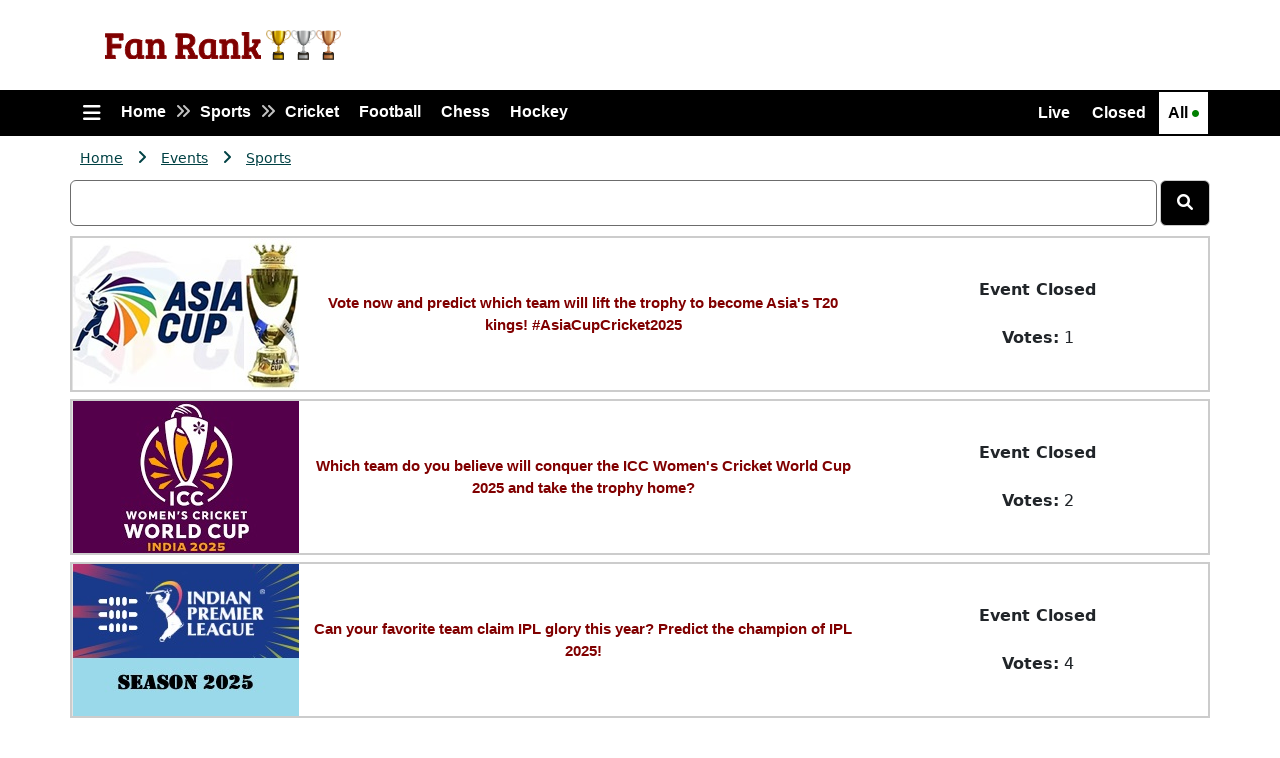

--- FILE ---
content_type: text/html; charset=UTF-8
request_url: https://www.fanrank.org/events/sports-9
body_size: 4053
content:
<!DOCTYPE html>
<html>
    <head>

                    <title>Sports</title>
        
        <meta charset="utf-8">
        <meta name="viewport" content="width=device-width,initial-scale=1">
        <meta name="robots" content="index, follow">

                    <meta name="description" content="Fanrank.org: The ultimate hub for Sports fans! Participate in polls, rate, rank, share reviews, comment, and engage in lively discussions on players and teams.">
        
                    <meta name="twitter:title" content="Sports">
        
                    <meta name="twitter:image" content="/img/screenshot/category/9.png">
        
        <meta name="twitter:site" content="@fanrankdotorg">
        <meta property="og:type" content="website" />

                    <meta property="og:title" content="Sports">
        
                    <meta property="og:image" content="/img/screenshot/category/9.png">
        
        <meta property="og:site_name" content="FanRank.Org" />

                    <meta property="og:url" content="/events/sports-9">
        
                    <link rel="canonical" href="/events/sports-9" />
        
        <link rel="stylesheet" type="text/css" href="/css/fontawesome.min.css">
        <link rel="preconnect" href="https://fonts.googleapis.com">
        <link rel="preconnect" href="https://fonts.gstatic.com" crossorigin>
        <link rel="stylesheet" href="/css/fontawesome.brands.min.css">
        <link rel="stylesheet" href="/css/fontawesome.solid.min.css" >

        <script src='/bundles/frontend.f4bf5cdf02b5aff3178d.js'></script>
<link rel='stylesheet' href='/bundles/frontend.f4bf5cdf02b5aff3178d.css'>

        <!-- Google Analytics Code Start -->

        <!-- Google tag (gtag.js) -->
        <script async src="https://www.googletagmanager.com/gtag/js?id=G-02FZ2ZP7PZ"></script>
        <script>
            window.dataLayer = window.dataLayer || [];
            function gtag(){dataLayer.push(arguments);}
            gtag('js', new Date());
            gtag('config', 'G-02FZ2ZP7PZ');
        </script>

        <!-- Google Analytics Code End -->

        <!-- begin-->

        <script async src="https://pagead2.googlesyndication.com/pagead/js/adsbygoogle.js?client=ca-pub-2251505236213203" crossorigin="anonymous"></script>

        <!-- end -->

    </head>

    <body class="lv">

        <div class="slider-container hide" data-category="1" data-parent="">
    <div class="slider-canvas-bg"></div>
    <div class="slider-canvas">
        <div id='slider-menu' class='slider-menu'><div class='parent-category'></div><div class='current-category'></div><ul><li class='home'><a class='name' href='/'>Home</a><a class='close' href=''><i class='fa-solid fa-close'></i></a></li><li class='collapsed'  data-children='10,11,23,26,27' data-parent='31' data-id='9' data-level='3' ><a class='name' href='/events/sports-9'>Sports</a><a class='focus'><i class='fa-solid fa-plus'></i></a></li><li class='collapsed'  data-children='23' data-parent='9' data-id='10' data-level='4' ><a class='name' href='/events/cricket-10'>Cricket</a><a class='focus'><i class='fa-solid fa-plus'></i></a></li><li class='collapsed'  data-children='' data-parent='9' data-id='11' data-level='4' ><a class='name' href='/events/football-11'>Football</a></li><li class='collapsed'  data-children='15,20,24,28' data-parent='31' data-id='14' data-level='3' ><a class='name' href='/events/entertainment-14'>Entertainment</a><a class='focus'><i class='fa-solid fa-plus'></i></a></li><li class='collapsed'  data-children='' data-parent='14' data-id='15' data-level='4' ><a class='name' href='/events/cinema-15'>Cinema</a></li><li class='collapsed'  data-children='' data-parent='' data-id='16' data-level='1' ><a class='name' href='/events/music-16'>Music</a></li><li class='collapsed'  data-children='' data-parent='31' data-id='17' data-level='3' ><a class='name' href='/events/pets-17'>Pets</a></li><li class='collapsed'  data-children='' data-parent='14' data-id='20' data-level='4' ><a class='name' href='/events/ott-20'>OTT</a></li><li class='collapsed'  data-children='' data-parent='10' data-id='23' data-level='5' ><a class='name' href='/events/ipl-23'>IPL</a></li><li class='collapsed'  data-children='' data-parent='14' data-id='24' data-level='4' ><a class='name' href='/events/tv-24'>TV</a></li><li class='collapsed'  data-children='' data-parent='31' data-id='25' data-level='3' ><a class='name' href='/events/finance-25'>Finance</a></li><li class='collapsed'  data-children='' data-parent='9' data-id='26' data-level='4' ><a class='name' href='/events/chess-26'>Chess</a></li><li class='collapsed'  data-children='' data-parent='9' data-id='27' data-level='4' ><a class='name' href='/events/hockey-27'>Hockey</a></li><li class='collapsed'  data-children='' data-parent='14' data-id='28' data-level='4' ><a class='name' href='/events/tollywood-28'>Tollywood</a></li><li class='collapsed'  data-children='' data-parent='31' data-id='29' data-level='3' ><a class='name' href='/events/politics-29'>Politics</a></li><li class='collapsed'  data-children='' data-parent='32' data-id='30' data-level='3' ><a class='name' href='/rankings/social-media-30'>Social Media</a></li><li class='collapsed'  data-children='9,10,11,14,15,17,20,23,24,25,26,27,28,29' data-parent='1' data-id='31' data-level='2' ><a class='name' href='/events/events-31'>Events</a><a class='focus'><i class='fa-solid fa-plus'></i></a></li><li class='collapsed'  data-children='30,54' data-parent='1' data-id='32' data-level='2' ><a class='name' href='/rankings/rankings-32'>Rankings</a><a class='focus'><i class='fa-solid fa-plus'></i></a></li><li class='collapsed'  data-children='' data-parent='' data-id='33' data-level='1' ><a class='name' href='/rankings/sports-33'>Sports</a></li><li class='collapsed'  data-children='45,46' data-parent='1' data-id='34' data-level='2' ><a class='name' href='/events/hit-or-flop-34'>Hit or Flop</a><a class='focus'><i class='fa-solid fa-plus'></i></a></li><li class='collapsed'  data-children='36,37,47,55' data-parent='1' data-id='35' data-level='2' ><a class='name' href='/blog/blog-35'>Blog</a><a class='focus'><i class='fa-solid fa-plus'></i></a></li><li class='collapsed'  data-children='37,47' data-parent='35' data-id='36' data-level='3' ><a class='name' href='/blog/sports-36'>Sports</a><a class='focus'><i class='fa-solid fa-plus'></i></a></li><li class='collapsed'  data-children='' data-parent='36' data-id='37' data-level='4' ><a class='name' href='/blog/chess-37'>Chess</a></li><li class='collapsed'  data-children='40,41,42,43,44,48,50,52,53' data-parent='1' data-id='38' data-level='2' ><a class='name' href='/ratings/ratings-38'>Ratings</a><a class='focus'><i class='fa-solid fa-plus'></i></a></li><li class='collapsed'  data-children='' data-parent='' data-id='39' data-level='1' ><a class='name' href='/ratings/colleges-39'>Colleges</a></li><li class='collapsed'  data-children='' data-parent='38' data-id='40' data-level='3' ><a class='name' href='/ratings/tollywood-heroes-40'>Tollywood Heroes</a></li><li class='collapsed'  data-children='' data-parent='38' data-id='41' data-level='3' ><a class='name' href='/ratings/hindi-song-ratings-41'>Hindi Song Ratings</a></li><li class='collapsed'  data-children='' data-parent='38' data-id='42' data-level='3' ><a class='name' href='/ratings/telugu-song-ratings-42'>Telugu Song Ratings</a></li><li class='collapsed'  data-children='' data-parent='38' data-id='43' data-level='3' ><a class='name' href='/ratings/telugu-movie-ratings-43'>Telugu Movie Ratings</a></li><li class='collapsed'  data-children='' data-parent='38' data-id='44' data-level='3' ><a class='name' href='/ratings/hindi-movie-ratings-44'>Hindi Movie Ratings</a></li><li class='collapsed'  data-children='' data-parent='34' data-id='45' data-level='3' ><a class='name' href='/events/bollywood-movie-reviews-45'>Bollywood Movie Reviews</a></li><li class='collapsed'  data-children='' data-parent='34' data-id='46' data-level='3' ><a class='name' href='/events/tollywood-movie-reviews-46'>Tollywood Movie Reviews</a></li><li class='collapsed'  data-children='' data-parent='36' data-id='47' data-level='4' ><a class='name' href='/blog/cricket-47'>Cricket</a></li><li class='collapsed'  data-children='50' data-parent='38' data-id='48' data-level='3' ><a class='name' href='/ratings/states-cities-48'>States & Cities</a><a class='focus'><i class='fa-solid fa-plus'></i></a></li><li class='collapsed'  data-children='' data-parent='' data-id='49' data-level='1' ><a class='name' href='/ratings/hollywood-movie-ratings-49'>Hollywood Movie Ratings</a></li><li class='collapsed'  data-children='' data-parent='48' data-id='50' data-level='4' ><a class='name' href='/ratings/india-50'>India</a></li><li class='collapsed'  data-children='' data-parent='' data-id='51' data-level='1' ><a class='name' href='/ratings/united-states-of-america-usa-51'>United States of America (USA)</a></li><li class='collapsed'  data-children='53' data-parent='38' data-id='52' data-level='3' ><a class='name' href='/ratings/cricketers-52'>Cricketers</a><a class='focus'><i class='fa-solid fa-plus'></i></a></li><li class='collapsed'  data-children='' data-parent='52' data-id='53' data-level='4' ><a class='name' href='/ratings/indian-cricketers-53'>Indian Cricketers</a></li><li class='collapsed'  data-children='' data-parent='32' data-id='54' data-level='3' ><a class='name' href='/rankings/chess-54'>Chess</a></li><li class='collapsed'  data-children='' data-parent='35' data-id='55' data-level='3' ><a class='name' href='/blog/movie-reviews-55'>Movie Reviews</a></li></ul></div>
    </div>
</div>

        <div class="page-category">

            <div class="header-wrapper">
                <div class="container">
                    <div class="row">
    <div class="col-xl">

        <div class="header">

            <div class="col1">
                <div id="logo">
                    <a href="/">
                        <img class="logo-text" src="/img/fanrank.svg">
                        <img class="logo-cup" src="/img/rank-1.png">
                        <img class="logo-cup" src="/img/rank-2.png">
                        <img class="logo-cup" src="/img/rank-3.png">
                    </a>
                </div>
            </div>

            <div class="col2">
                <div class="hamburger-menu">
                    <i class="fa-solid fa-bars"></i>
                </div>
            </div>

        </div>

    </div>
</div>
                </div>
            </div>

            <div class="top-menu-wrapper">
                <div class="container">
                    <div class="top-menu">
    <ul>
        <li class="hamburger">
            <i class="fa-solid fa-bars"></i>
        </li>
        <li class="parent-category">
            <a href="/">Home</a>
        </li>
        <li class="sep"><i class="fas fa-angle-double-right"></i></li>
                    <li class="category-selected">
                <a href="/events/sports-9">
                    Sports                </a>
            </li>
                            <li class="sep"><i class="fas fa-angle-double-right"></i></li>
                            <li class="child-category">
                <a href="/events/cricket-10">
                    Cricket                </a>
            </li>
                    <li class="child-category">
                <a href="/events/football-11">
                    Football                </a>
            </li>
                    <li class="child-category">
                <a href="/events/chess-26">
                    Chess                </a>
            </li>
                    <li class="child-category">
                <a href="/events/hockey-27">
                    Hockey                </a>
            </li>
            </ul>
</div>
                    <div class="switcher-menu">

        <ul class="switcher">
            <li>
                                    <a href="?show=live" class="show-event">Live</a>
                            </li>
            <li>
                                    <a href="?show=closed" class="show-event">Closed</a>
                            </li>
            <li>
                                    <a href="?show=all" class="show-event highlighted">All <i class="fa-solid fa-circle"></i></a>
                            </li>
        </ul>
    </div>

                </div>
            </div>

            <div class="container">
                <div class="breadcrumbs">
    <a href='/'>Home</a> <i class="fa-solid fa-angle-right"></i> <a href='/events/events-31'>Events</a> <i class="fa-solid fa-angle-right"></i> <a href='/events/sports-9'>Sports</a>
</div>
                <div class="categories events">

            <form method="GET" action="" class="frontend-search">
            <input type="text" class="form-control search" name="name" value="">
            <button aria-label="Search" class="" type="submit">
                <i class="fas fa-search"></i>
            </button>
        </form>
    
    
        <div class="category event">

            <div class="name">
                <a href="/event/vote-now-and-predict-which-team-will-lift-the-trophy-to-become-asias-t20-kings-asiacupcricket2025-3519">
                    Vote now and predict which team will lift the trophy to become Asia&#039;s T20 kings! #AsiaCupCricket2025
                </a>
            </div>

            <div class="image">
                <img src="/uploads/images/2025-09-10/asia-cup-cricket-2025-event-image.jpeg" alt="Asia Cup Cricket 2025 Event Image"/>

            </div>

            <div class="time">

                                    <div class="row1">Event Closed</div>
                
                
                <div class="row3"><strong>Votes:</strong> 1</div>

            </div>

        </div>

    
        <div class="category event">

            <div class="name">
                <a href="/event/which-team-do-you-believe-will-conquer-the-icc-womens-cricket-world-cup-2025-and-take-the-trophy-home-3518">
                    Which team do you believe will conquer the ICC Women&#039;s Cricket World Cup 2025 and take the trophy home?
                </a>
            </div>

            <div class="image">
                <img src="/uploads/images/2025-09-07/icc-womens-world-cup-2025-logo.jpeg" alt="icc women&#039;s world cup 2025 logo"/>

            </div>

            <div class="time">

                                    <div class="row1">Event Closed</div>
                
                
                <div class="row3"><strong>Votes:</strong> 2</div>

            </div>

        </div>

    
        <div class="category event">

            <div class="name">
                <a href="/event/can-your-favorite-team-claim-ipl-glory-this-year-predict-the-champion-of-ipl-2025-3517">
                    Can your favorite team claim IPL glory this year? Predict the champion of IPL 2025!
                </a>
            </div>

            <div class="image">
                <img src="/uploads/images/2025-03-03/ipl-season-2025-event-image.jpeg" alt="IPL Season 2025 event image"/>

            </div>

            <div class="time">

                                    <div class="row1">Event Closed</div>
                
                
                <div class="row3"><strong>Votes:</strong> 4</div>

            </div>

        </div>

    
        <div class="category event">

            <div class="name">
                <a href="/event/vote-now-and-predict-the-winner-of-the-icc-champions-trophy-2025-3516">
                    Vote now and predict the winner of the ICC Champions Trophy 2025!🏏🔥🏆
                </a>
            </div>

            <div class="image">
                <img src="/uploads/images/2025-02-18/icc-champions-trophy-2025-logo.jpeg" alt="ICC Champions Trophy 2025 Logo"/>

            </div>

            <div class="time">

                                    <div class="row1">Event Closed</div>
                
                
                <div class="row3"><strong>Votes:</strong> 14</div>

            </div>

        </div>

    
        <div class="category event">

            <div class="name">
                <a href="/event/who-do-you-believe-is-the-best-indian-odi-cricket-captain-of-all-time-3450">
                    Who do you believe is the best Indian ODI cricket captain of all time?
                </a>
            </div>

            <div class="image">
                <img src="/uploads/images/2024-07-19/best-indian-odi-captain-event-image.jpeg" alt="Best Indian ODI Captain Event Image"/>

            </div>

            <div class="time">

                                    <div class="row1">Event Open</div>
                
                
                <div class="row3"><strong>Votes:</strong> 10</div>

            </div>

        </div>

    
        <div class="category event">

            <div class="name">
                <a href="/event/which-team-will-win-the-9th-edition-of-icc-mens-t20-cricket-world-cup-2024-3445">
                    Which Team Will Win The 9th Edition Of ICC Men&#039;s T20 Cricket World Cup 2024?
                </a>
            </div>

            <div class="image">
                <img src="/uploads/images/2024-05-20/icc-mens-t20-world-cup-2024-logo.jpeg" alt="ICC Men&#039;s T20 World Cup 2024 Logo"/>

            </div>

            <div class="time">

                                    <div class="row1">Event Closed</div>
                
                
                <div class="row3"><strong>Votes:</strong> 66</div>

            </div>

        </div>

    
        <div class="category event">

            <div class="name">
                <a href="/event/which-team-do-you-think-has-the-strongest-squad-for-the-icc-mens-t20-world-cup-2024-3442">
                    Which team do you think has the strongest squad for the ICC Men&#039;s T20 World Cup 2024?
                </a>
            </div>

            <div class="image">
                <img src="/uploads/images/2024-05-20/icc-mens-t20-world-cup-2024-logo.jpeg" alt="ICC Men&#039;s T20 World Cup 2024 Logo"/>

            </div>

            <div class="time">

                                    <div class="row1">Event Closed</div>
                
                
                <div class="row3"><strong>Votes:</strong> 9</div>

            </div>

        </div>

    
        <div class="category event">

            <div class="name">
                <a href="/event/wholl-win-the-best-fielder-award-in-the-indian-dressing-rooms-post-match-medal-ceremony-after-their-final-clash-against-australia-235">
                    Who&#039;ll win the Best Fielder Award in the Indian dressing room&#039;s post-match medal ceremony after their final clash against Australia?
                </a>
            </div>

            <div class="image">
                <img src="/uploads/images/2023-11-04/best-fielder-award-team-india-world-cup-dressing-room-medal-ceremony.jpeg" alt="Best Fielder Award Team India World Cup Dressing Room Medal Ceremony"/>

            </div>

            <div class="time">

                                    <div class="row1">Event Closed</div>
                
                
                <div class="row3"><strong>Votes:</strong> 20</div>

            </div>

        </div>

    
        <div class="category event">

            <div class="name">
                <a href="/event/vote-now-and-predict-the-winner-of-the-icc-mens-cricket-world-cup-2023-91">
                    Vote now and predict the winner of the ICC Men&#039;s Cricket World Cup 2023!
                </a>
            </div>

            <div class="image">
                <img src="/uploads/images/2023-09-28/icc-mens-cricket-world-cup-2023-event-image.jpeg" alt="icc mens cricket world cup 2023 event image"/>

            </div>

            <div class="time">

                                    <div class="row1">Event Closed</div>
                
                
                <div class="row3"><strong>Votes:</strong> 96</div>

            </div>

        </div>

    
        <div class="category event">

            <div class="name">
                <a href="/event/which-of-these-indian-youngsters-has-the-best-chance-of-winning-the-world-chess-championship-30">
                    Which Of These Indian Youngsters Has The Best Chance Of Winning The World Chess Championship?
                </a>
            </div>

            <div class="image">
                <img src="/votefor/1/young-indian-chess-gms.png" alt="Young Indian Chess GMs - Future World Champion Event Image"/>

            </div>

            <div class="time">

                                    <div class="row1">Event Closed</div>
                
                
                <div class="row3"><strong>Votes:</strong> 82</div>

            </div>

        </div>

    
    
    <div class="pages">
        <div class="pagination">
            <nav>
        <ul class="pagination">
            
                            <li class="disabled" aria-disabled="true" aria-label="&laquo; Previous">
                    <span aria-hidden="true">&lsaquo;</span>
                </li>
            
            
                            
                
                
                                                                                        <li class="active" aria-current="page"><span>1</span></li>
                                                                                                <li><a href="https://www.fanrank.org/events/sports-9?page=2">2</a></li>
                                                                                                <li><a href="https://www.fanrank.org/events/sports-9?page=3">3</a></li>
                                                                        
            
                            <li>
                    <a href="https://www.fanrank.org/events/sports-9?page=2" rel="next" aria-label="Next &raquo;">&rsaquo;</a>
                </li>
                    </ul>
    </nav>
        </div>
    </div>

</div>
            </div>

            <div class="footer-wrapper">
                <div class="container">
                    <div class="modal-buttons hide">
    <button id="msg-modal" data-bs-toggle="modal" data-bs-target="#msgModal">msg</button>
</div>
<div class="modal fade modal-xl" id="msgModal" tabindex="-1" role="dialog" aria-labelledby="msgModallLabel" aria-hidden="true">
    <div class="modal-dialog" role="document">
        <div class="modal-content">

            <div class="modal-header">
                <h5 class="modal-title" id="msgModallLabel">Message</h5>
                <button type="button" class="btn-close" data-bs-dismiss="modal" aria-label="Close"></button>
            </div>

            <div class="modal-body">

            </div>

            <div class="modal-footer">
                <button type="button" class="btn btn-secondary" data-bs-dismiss="modal" page-reload="false">Close</button>
            </div>
        </div>
    </div>
</div>

<div class="row">
    <div class="col-xl">

        <div class="footer">

            <div class="row1">

                <div class="col1">
                    <div id="logo">
                        <a href="/">
                            <img class="logo-text" src="/img/fanrank.svg">
                            <img class="logo-cup" src="/img/rank-1.png">
                            <img class="logo-cup" src="/img/rank-2.png">
                            <img class="logo-cup" src="/img/rank-3.png">
                        </a>
                    </div>
                </div>

                <div class="col2">
                    <ul>
                        <li><a href="/post/fanrankorg-about-us-21">About Us</a></li>
                        <li><a href="/post/disclaimer-fanrankorg-20">Disclaimer</a></li>
                        <li><a href="/post/privacy-policy-fanrankorg-19">Privacy Policy</a></li>
                        <li class="social-icons">
                            <a href="https://x.com/fanrankdotorg" target="_blank">
                                <i class="fa-brands fa-twitter"></i>
                            </a>
                            <a href="https://www.facebook.com/FanRankOrg" target="_blank">
                                <i class="fa-brands fa-facebook"></i>
                            </a>
                            <a href="https://www.instagram.com/fan.rank/" target="_blank">
                                <i class="fa-brands fa-instagram"></i>
                            </a>
                            <a href="https://www.youtube.com/channel/UCKVzSh3WbnZ6fGJHRLlVmtw" target="_blank">
                                <i class="fa-brands fa-youtube"></i>
                            </a>

                        </li>
                    </ul>
                </div>

            </div>

            <div class="row2">

                <div class="col3">
                    &copy; 2026 fanrank.org
                </div>

            </div>

        </div>



    </div>
</div>
                </div>
            </div>

        </div>

        <div>
    <div id="fb-root"></div>
    <script async defer crossorigin="anonymous" src="https://connect.facebook.net/en_US/sdk.js#xfbml=1&version=v23.0&appId=1022315099776451"></script>
</div>
    </body>

</html>


--- FILE ---
content_type: text/html; charset=utf-8
request_url: https://www.google.com/recaptcha/api2/aframe
body_size: 264
content:
<!DOCTYPE HTML><html><head><meta http-equiv="content-type" content="text/html; charset=UTF-8"></head><body><script nonce="fd3c26tF7Ba-Zsd8IWvcoQ">/** Anti-fraud and anti-abuse applications only. See google.com/recaptcha */ try{var clients={'sodar':'https://pagead2.googlesyndication.com/pagead/sodar?'};window.addEventListener("message",function(a){try{if(a.source===window.parent){var b=JSON.parse(a.data);var c=clients[b['id']];if(c){var d=document.createElement('img');d.src=c+b['params']+'&rc='+(localStorage.getItem("rc::a")?sessionStorage.getItem("rc::b"):"");window.document.body.appendChild(d);sessionStorage.setItem("rc::e",parseInt(sessionStorage.getItem("rc::e")||0)+1);localStorage.setItem("rc::h",'1768398636088');}}}catch(b){}});window.parent.postMessage("_grecaptcha_ready", "*");}catch(b){}</script></body></html>

--- FILE ---
content_type: image/svg+xml
request_url: https://www.fanrank.org/img/fanrank.svg
body_size: 2230
content:
<svg width="421" height="72.601" viewBox="0 0 421 72.601" xmlns="http://www.w3.org/2000/svg"><g id="svgGroup" stroke-linecap="round" fill-rule="evenodd" font-size="9pt" stroke="#800000" stroke-width="0.25mm" fill="#800000" style="stroke:#800000;stroke-width:0.25mm;fill:#800000"><path d="M 376.4 60.1 L 376.4 11.4 Q 376.4 10.126 376.051 9.486 A 1.441 1.441 0 0 0 375.85 9.2 Q 375.334 8.637 374.071 8.514 A 6.672 6.672 0 0 0 373.9 8.5 L 370.4 8.3 L 370.4 0 L 388.2 0 L 388.2 43.3 A 20.723 20.723 0 0 0 394.091 41.92 A 18.1 18.1 0 0 0 397.8 39.9 Q 401.9 37 403.4 32.3 A 10.22 10.22 0 0 0 403.555 31.728 Q 403.685 31.182 403.698 30.79 A 2.582 2.582 0 0 0 403.7 30.7 A 2.171 2.171 0 0 0 403.596 29.997 Q 403.265 29.029 401.884 29.001 A 4.107 4.107 0 0 0 401.8 29 L 398 28.8 L 398 21 L 418.7 21 L 418.7 29.1 L 413.9 29.3 A 25.916 25.916 0 0 1 411.384 37.79 A 22.564 22.564 0 0 1 405.1 45.4 L 414.9 63 L 421 63.3 L 421 71.3 L 406.4 71.3 L 395 50.5 Q 391.7 51.4 388.2 51.9 L 388.2 63 L 388.3 63 L 394 63.3 L 394 71.3 L 370.2 71.3 L 370.2 63.7 L 373.5 63.4 A 6.666 6.666 0 0 0 374.32 63.242 Q 375.208 63.007 375.7 62.55 A 1.745 1.745 0 0 0 376.106 61.951 Q 376.345 61.394 376.39 60.516 A 8.238 8.238 0 0 0 376.4 60.1 Z M 215.7 71.3 L 190.8 71.3 L 190.8 63.2 L 194.1 62.9 A 5.033 5.033 0 0 0 195.256 62.654 Q 196.784 62.115 196.973 60.56 A 3.808 3.808 0 0 0 197 60.1 L 197 13.6 L 191.3 13.3 L 191.3 4.8 L 218.6 4.8 A 50.248 50.248 0 0 1 225.284 5.215 Q 228.651 5.668 231.397 6.616 A 20.431 20.431 0 0 1 236.4 9.1 A 13.692 13.692 0 0 1 241.834 16.989 Q 242.6 19.755 242.6 23.2 A 21.382 21.382 0 0 1 242.036 28.238 A 15.464 15.464 0 0 1 239.05 34.4 Q 235.5 38.8 230.6 40.8 Q 233.733 41.931 235.73 45.714 A 17.954 17.954 0 0 1 236.3 46.9 L 243.5 62.6 L 249.2 62.8 L 249.2 71.3 L 224.5 71.3 L 224.5 63.2 L 227.4 62.9 A 5.434 5.434 0 0 0 228.239 62.729 Q 228.66 62.604 228.96 62.416 A 1.47 1.47 0 0 0 229.7 61.1 Q 229.7 60.66 229.485 60.112 A 5.071 5.071 0 0 0 229.3 59.7 L 224.6 49.7 A 14.804 14.804 0 0 0 223.888 48.279 Q 223.508 47.619 223.103 47.11 A 5.733 5.733 0 0 0 222.15 46.15 Q 220.8 45.1 218.3 45.1 L 209.2 45.1 L 209.2 62.5 L 215.7 62.8 L 215.7 71.3 Z M 114.5 29.3 L 110.3 29 L 110.3 21 L 127.2 21 L 127.2 27.5 A 18.111 18.111 0 0 1 133.701 21.855 A 21.278 21.278 0 0 1 134.1 21.65 Q 138.4 19.5 143.4 19.5 A 21.262 21.262 0 0 1 148.167 20.002 Q 151.515 20.772 153.927 22.723 A 12.892 12.892 0 0 1 155.15 23.85 Q 159.3 28.2 159.3 36.9 L 159.3 63 L 165 63.3 L 165 71.3 L 141.2 71.3 L 141.2 63.7 L 144.5 63.4 A 6.666 6.666 0 0 0 145.32 63.242 Q 146.208 63.007 146.7 62.55 A 1.745 1.745 0 0 0 147.106 61.951 Q 147.345 61.394 147.39 60.516 A 8.238 8.238 0 0 0 147.4 60.1 L 147.4 39.5 Q 147.4 34.55 146.023 31.909 A 7.183 7.183 0 0 0 145.7 31.35 Q 144.34 29.231 141.03 28.806 A 14.024 14.024 0 0 0 139.25 28.7 A 12.166 12.166 0 0 0 135.962 29.122 A 9.054 9.054 0 0 0 131.7 31.7 Q 128.9 34.7 128.9 38.8 L 128.9 63 L 134.6 63.3 L 134.6 71.3 L 110.8 71.3 L 110.8 63.7 L 114.1 63.4 A 6.666 6.666 0 0 0 114.92 63.242 Q 115.808 63.007 116.3 62.55 A 1.745 1.745 0 0 0 116.706 61.951 Q 116.945 61.394 116.99 60.516 A 8.238 8.238 0 0 0 117 60.1 L 117 32.4 A 5.291 5.291 0 0 0 116.889 31.263 Q 116.528 29.632 115.001 29.354 A 3.603 3.603 0 0 0 114.5 29.3 Z M 313.8 29.3 L 309.6 29 L 309.6 21 L 326.5 21 L 326.5 27.5 A 18.111 18.111 0 0 1 333.001 21.855 A 21.278 21.278 0 0 1 333.4 21.65 Q 337.7 19.5 342.7 19.5 A 21.262 21.262 0 0 1 347.467 20.002 Q 350.815 20.772 353.227 22.723 A 12.892 12.892 0 0 1 354.45 23.85 Q 358.6 28.2 358.6 36.9 L 358.6 63 L 364.3 63.3 L 364.3 71.3 L 340.5 71.3 L 340.5 63.7 L 343.8 63.4 A 6.666 6.666 0 0 0 344.62 63.242 Q 345.508 63.007 346 62.55 A 1.745 1.745 0 0 0 346.406 61.951 Q 346.645 61.394 346.69 60.516 A 8.238 8.238 0 0 0 346.7 60.1 L 346.7 39.5 Q 346.7 34.55 345.323 31.909 A 7.183 7.183 0 0 0 345 31.35 Q 343.64 29.231 340.33 28.806 A 14.024 14.024 0 0 0 338.55 28.7 A 12.166 12.166 0 0 0 335.262 29.122 A 9.054 9.054 0 0 0 331 31.7 Q 328.2 34.7 328.2 38.8 L 328.2 63 L 333.9 63.3 L 333.9 71.3 L 310.1 71.3 L 310.1 63.7 L 313.4 63.4 A 6.666 6.666 0 0 0 314.22 63.242 Q 315.108 63.007 315.6 62.55 A 1.745 1.745 0 0 0 316.006 61.951 Q 316.245 61.394 316.29 60.516 A 8.238 8.238 0 0 0 316.3 60.1 L 316.3 32.4 A 5.291 5.291 0 0 0 316.189 31.263 Q 315.828 29.632 314.301 29.354 A 3.603 3.603 0 0 0 313.8 29.3 Z M 27.3 71.3 L 0 71.3 L 0 63.2 L 3.3 62.9 A 5.033 5.033 0 0 0 4.456 62.654 Q 5.984 62.115 6.173 60.56 A 3.808 3.808 0 0 0 6.2 60.1 L 6.2 13.6 L 0.5 13.3 L 0.5 4.8 L 48.8 4.8 L 48.8 21.4 L 38.6 22.1 L 38.6 18.1 A 9.205 9.205 0 0 0 38.569 17.312 Q 38.475 16.225 38.1 15.7 A 1.24 1.24 0 0 0 37.629 15.32 Q 36.984 15 35.7 15 L 18.4 15 L 18.4 32.7 L 43 32.7 L 43 42.9 L 18.4 42.9 L 18.4 62.5 L 27.3 62.8 L 27.3 71.3 Z M 99.1 23 L 99.1 60.2 Q 99.1 61.474 99.449 62.114 A 1.441 1.441 0 0 0 99.65 62.4 Q 100.166 62.963 101.429 63.086 A 6.672 6.672 0 0 0 101.6 63.1 L 104.8 63.3 L 104.8 71.3 L 88.9 71.3 L 88.9 65.5 L 88.6 65.4 A 17.155 17.155 0 0 1 83.723 70.194 Q 79.93 72.6 74.9 72.6 A 25.32 25.32 0 0 1 69.043 71.965 Q 64.683 70.929 61.704 68.2 A 15.45 15.45 0 0 1 59.8 66.1 A 22.397 22.397 0 0 1 56.243 58.815 Q 55.322 55.661 55.033 51.89 A 46.94 46.94 0 0 1 54.9 48.3 A 45.273 45.273 0 0 1 55.611 40.021 Q 56.497 35.259 58.49 31.503 A 23.443 23.443 0 0 1 61.5 27.1 A 20.959 20.959 0 0 1 71.829 20.707 Q 75.251 19.726 79.365 19.542 A 43.364 43.364 0 0 1 81.3 19.5 A 46.239 46.239 0 0 1 92.238 20.867 A 59.175 59.175 0 0 1 99.1 23 Z M 298.4 23 L 298.4 60.2 Q 298.4 61.474 298.749 62.114 A 1.441 1.441 0 0 0 298.95 62.4 Q 299.466 62.963 300.729 63.086 A 6.672 6.672 0 0 0 300.9 63.1 L 304.1 63.3 L 304.1 71.3 L 288.2 71.3 L 288.2 65.5 L 287.9 65.4 A 17.155 17.155 0 0 1 283.023 70.194 Q 279.23 72.6 274.2 72.6 A 25.32 25.32 0 0 1 268.343 71.965 Q 263.983 70.929 261.004 68.2 A 15.45 15.45 0 0 1 259.1 66.1 A 22.397 22.397 0 0 1 255.543 58.815 Q 254.622 55.661 254.333 51.89 A 46.94 46.94 0 0 1 254.2 48.3 A 45.273 45.273 0 0 1 254.911 40.021 Q 255.797 35.259 257.79 31.503 A 23.443 23.443 0 0 1 260.8 27.1 A 20.959 20.959 0 0 1 271.129 20.707 Q 274.551 19.726 278.665 19.542 A 43.364 43.364 0 0 1 280.6 19.5 A 46.239 46.239 0 0 1 291.538 20.867 A 59.175 59.175 0 0 1 298.4 23 Z M 87.5 55.4 L 87.5 29.5 A 11.83 11.83 0 0 0 85.216 28.734 Q 84.078 28.467 82.724 28.333 A 29.915 29.915 0 0 0 79.8 28.2 A 12.963 12.963 0 0 0 75.801 28.781 A 9.841 9.841 0 0 0 70.1 33.6 A 21.394 21.394 0 0 0 68.103 38.779 Q 67.1 42.755 67.1 47.9 Q 67.1 64.1 77.5 64.1 A 11.959 11.959 0 0 0 80.811 63.663 A 9.312 9.312 0 0 0 84.7 61.45 A 9.771 9.771 0 0 0 86.46 59.265 A 7.577 7.577 0 0 0 87.5 55.4 Z M 286.8 55.4 L 286.8 29.5 A 11.83 11.83 0 0 0 284.516 28.734 Q 283.378 28.467 282.024 28.333 A 29.915 29.915 0 0 0 279.1 28.2 A 12.963 12.963 0 0 0 275.101 28.781 A 9.841 9.841 0 0 0 269.4 33.6 A 21.394 21.394 0 0 0 267.403 38.779 Q 266.4 42.755 266.4 47.9 Q 266.4 64.1 276.8 64.1 A 11.959 11.959 0 0 0 280.111 63.663 A 9.312 9.312 0 0 0 284 61.45 A 9.771 9.771 0 0 0 285.76 59.265 A 7.577 7.577 0 0 0 286.8 55.4 Z M 209.2 14.5 L 209.2 35.6 L 217.9 35.6 A 20.031 20.031 0 0 0 222.542 35.111 Q 228.801 33.614 229.944 27.543 A 15.913 15.913 0 0 0 230.2 24.6 A 18.858 18.858 0 0 0 230.009 21.807 Q 229.504 18.444 227.657 16.897 A 5.136 5.136 0 0 0 226.95 16.4 A 10.734 10.734 0 0 0 224.533 15.398 Q 221.45 14.5 216.5 14.5 L 209.2 14.5 Z" vector-effect="non-scaling-stroke"/></g></svg>